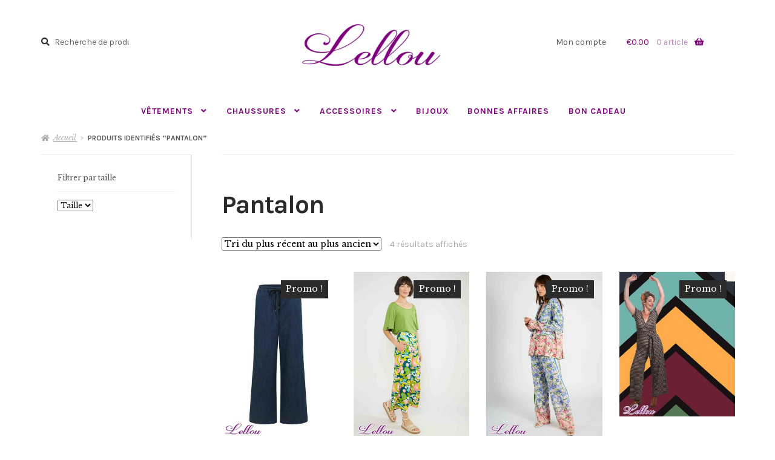

--- FILE ---
content_type: text/html; charset=UTF-8
request_url: https://lellou.be/etiquette-produit/pantalon/
body_size: 14987
content:
<!doctype html>
<html lang="fr-FR">
<head>
<meta charset="UTF-8">
<meta name="viewport" content="width=device-width, initial-scale=1">
<link rel="profile" href="https://gmpg.org/xfn/11">
<link rel="pingback" href="https://lellou.be/xmlrpc.php">

<meta name='robots' content='index, follow, max-image-preview:large, max-snippet:-1, max-video-preview:-1' />

	<!-- This site is optimized with the Yoast SEO plugin v26.8 - https://yoast.com/product/yoast-seo-wordpress/ -->
	<title>Archives des Pantalon - La boutique Lellou - Liège</title>
	<link rel="canonical" href="https://lellou.be/etiquette-produit/pantalon/" />
	<meta property="og:locale" content="fr_FR" />
	<meta property="og:type" content="article" />
	<meta property="og:title" content="Archives des Pantalon - La boutique Lellou - Liège" />
	<meta property="og:url" content="https://lellou.be/etiquette-produit/pantalon/" />
	<meta property="og:site_name" content="La boutique Lellou - Liège" />
	<meta name="twitter:card" content="summary_large_image" />
	<script type="application/ld+json" class="yoast-schema-graph">{"@context":"https://schema.org","@graph":[{"@type":"CollectionPage","@id":"https://lellou.be/etiquette-produit/pantalon/","url":"https://lellou.be/etiquette-produit/pantalon/","name":"Archives des Pantalon - La boutique Lellou - Liège","isPartOf":{"@id":"https://lellou.be/#website"},"primaryImageOfPage":{"@id":"https://lellou.be/etiquette-produit/pantalon/#primaryimage"},"image":{"@id":"https://lellou.be/etiquette-produit/pantalon/#primaryimage"},"thumbnailUrl":"https://lellou.be/wp-content/uploads/2025/10/Lellou_BL-0046.jpg","breadcrumb":{"@id":"https://lellou.be/etiquette-produit/pantalon/#breadcrumb"},"inLanguage":"fr-FR"},{"@type":"ImageObject","inLanguage":"fr-FR","@id":"https://lellou.be/etiquette-produit/pantalon/#primaryimage","url":"https://lellou.be/wp-content/uploads/2025/10/Lellou_BL-0046.jpg","contentUrl":"https://lellou.be/wp-content/uploads/2025/10/Lellou_BL-0046.jpg","width":700,"height":1000,"caption":"Lellou Ethique Les Blondinettes"},{"@type":"BreadcrumbList","@id":"https://lellou.be/etiquette-produit/pantalon/#breadcrumb","itemListElement":[{"@type":"ListItem","position":1,"name":"Accueil","item":"https://lellou.be/"},{"@type":"ListItem","position":2,"name":"Pantalon"}]},{"@type":"WebSite","@id":"https://lellou.be/#website","url":"https://lellou.be/","name":"La boutique Lellou - Liège","description":"La boutique Ethique de Créateurs Européens","publisher":{"@id":"https://lellou.be/#organization"},"potentialAction":[{"@type":"SearchAction","target":{"@type":"EntryPoint","urlTemplate":"https://lellou.be/?s={search_term_string}"},"query-input":{"@type":"PropertyValueSpecification","valueRequired":true,"valueName":"search_term_string"}}],"inLanguage":"fr-FR"},{"@type":"Organization","@id":"https://lellou.be/#organization","name":"Boutique Lellou Liège","url":"https://lellou.be/","logo":{"@type":"ImageObject","inLanguage":"fr-FR","@id":"https://lellou.be/#/schema/logo/image/","url":"https://i0.wp.com/lellou.be/wp-content/uploads/2020/03/lelloux1.png?fit=114%2C43&ssl=1","contentUrl":"https://i0.wp.com/lellou.be/wp-content/uploads/2020/03/lelloux1.png?fit=114%2C43&ssl=1","width":114,"height":43,"caption":"Boutique Lellou Liège"},"image":{"@id":"https://lellou.be/#/schema/logo/image/"},"sameAs":["https://www.facebook.com/LellouLiege","https://www.instagram.com/boutique_lellou/"]}]}</script>
	<!-- / Yoast SEO plugin. -->


<link rel='dns-prefetch' href='//widgetlogic.org' />
<link rel='dns-prefetch' href='//fonts.googleapis.com' />
<link rel="alternate" type="application/rss+xml" title="La boutique Lellou - Liège &raquo; Flux" href="https://lellou.be/feed/" />
<link rel="alternate" type="application/rss+xml" title="La boutique Lellou - Liège &raquo; Flux des commentaires" href="https://lellou.be/comments/feed/" />
<style id='wp-img-auto-sizes-contain-inline-css'>
img:is([sizes=auto i],[sizes^="auto," i]){contain-intrinsic-size:3000px 1500px}
/*# sourceURL=wp-img-auto-sizes-contain-inline-css */
</style>
<link rel='stylesheet' id='wp-block-library-css' href='https://lellou.be/wp-includes/css/dist/block-library/style.min.css?ver=2a6a6b' media='all' />
<link rel='stylesheet' id='wc-blocks-style-css' href='https://lellou.be/wp-content/plugins/woocommerce/assets/client/blocks/wc-blocks.css?ver=wc-10.4.3' media='all' />
<style id='global-styles-inline-css'>
:root{--wp--preset--aspect-ratio--square: 1;--wp--preset--aspect-ratio--4-3: 4/3;--wp--preset--aspect-ratio--3-4: 3/4;--wp--preset--aspect-ratio--3-2: 3/2;--wp--preset--aspect-ratio--2-3: 2/3;--wp--preset--aspect-ratio--16-9: 16/9;--wp--preset--aspect-ratio--9-16: 9/16;--wp--preset--color--black: #000000;--wp--preset--color--cyan-bluish-gray: #abb8c3;--wp--preset--color--white: #ffffff;--wp--preset--color--pale-pink: #f78da7;--wp--preset--color--vivid-red: #cf2e2e;--wp--preset--color--luminous-vivid-orange: #ff6900;--wp--preset--color--luminous-vivid-amber: #fcb900;--wp--preset--color--light-green-cyan: #7bdcb5;--wp--preset--color--vivid-green-cyan: #00d084;--wp--preset--color--pale-cyan-blue: #8ed1fc;--wp--preset--color--vivid-cyan-blue: #0693e3;--wp--preset--color--vivid-purple: #9b51e0;--wp--preset--gradient--vivid-cyan-blue-to-vivid-purple: linear-gradient(135deg,rgb(6,147,227) 0%,rgb(155,81,224) 100%);--wp--preset--gradient--light-green-cyan-to-vivid-green-cyan: linear-gradient(135deg,rgb(122,220,180) 0%,rgb(0,208,130) 100%);--wp--preset--gradient--luminous-vivid-amber-to-luminous-vivid-orange: linear-gradient(135deg,rgb(252,185,0) 0%,rgb(255,105,0) 100%);--wp--preset--gradient--luminous-vivid-orange-to-vivid-red: linear-gradient(135deg,rgb(255,105,0) 0%,rgb(207,46,46) 100%);--wp--preset--gradient--very-light-gray-to-cyan-bluish-gray: linear-gradient(135deg,rgb(238,238,238) 0%,rgb(169,184,195) 100%);--wp--preset--gradient--cool-to-warm-spectrum: linear-gradient(135deg,rgb(74,234,220) 0%,rgb(151,120,209) 20%,rgb(207,42,186) 40%,rgb(238,44,130) 60%,rgb(251,105,98) 80%,rgb(254,248,76) 100%);--wp--preset--gradient--blush-light-purple: linear-gradient(135deg,rgb(255,206,236) 0%,rgb(152,150,240) 100%);--wp--preset--gradient--blush-bordeaux: linear-gradient(135deg,rgb(254,205,165) 0%,rgb(254,45,45) 50%,rgb(107,0,62) 100%);--wp--preset--gradient--luminous-dusk: linear-gradient(135deg,rgb(255,203,112) 0%,rgb(199,81,192) 50%,rgb(65,88,208) 100%);--wp--preset--gradient--pale-ocean: linear-gradient(135deg,rgb(255,245,203) 0%,rgb(182,227,212) 50%,rgb(51,167,181) 100%);--wp--preset--gradient--electric-grass: linear-gradient(135deg,rgb(202,248,128) 0%,rgb(113,206,126) 100%);--wp--preset--gradient--midnight: linear-gradient(135deg,rgb(2,3,129) 0%,rgb(40,116,252) 100%);--wp--preset--font-size--small: 14px;--wp--preset--font-size--medium: 23px;--wp--preset--font-size--large: 26px;--wp--preset--font-size--x-large: 42px;--wp--preset--font-size--normal: 16px;--wp--preset--font-size--huge: 37px;--wp--preset--spacing--20: 0.44rem;--wp--preset--spacing--30: 0.67rem;--wp--preset--spacing--40: 1rem;--wp--preset--spacing--50: 1.5rem;--wp--preset--spacing--60: 2.25rem;--wp--preset--spacing--70: 3.38rem;--wp--preset--spacing--80: 5.06rem;--wp--preset--shadow--natural: 6px 6px 9px rgba(0, 0, 0, 0.2);--wp--preset--shadow--deep: 12px 12px 50px rgba(0, 0, 0, 0.4);--wp--preset--shadow--sharp: 6px 6px 0px rgba(0, 0, 0, 0.2);--wp--preset--shadow--outlined: 6px 6px 0px -3px rgb(255, 255, 255), 6px 6px rgb(0, 0, 0);--wp--preset--shadow--crisp: 6px 6px 0px rgb(0, 0, 0);}:root :where(.is-layout-flow) > :first-child{margin-block-start: 0;}:root :where(.is-layout-flow) > :last-child{margin-block-end: 0;}:root :where(.is-layout-flow) > *{margin-block-start: 24px;margin-block-end: 0;}:root :where(.is-layout-constrained) > :first-child{margin-block-start: 0;}:root :where(.is-layout-constrained) > :last-child{margin-block-end: 0;}:root :where(.is-layout-constrained) > *{margin-block-start: 24px;margin-block-end: 0;}:root :where(.is-layout-flex){gap: 24px;}:root :where(.is-layout-grid){gap: 24px;}body .is-layout-flex{display: flex;}.is-layout-flex{flex-wrap: wrap;align-items: center;}.is-layout-flex > :is(*, div){margin: 0;}body .is-layout-grid{display: grid;}.is-layout-grid > :is(*, div){margin: 0;}.has-black-color{color: var(--wp--preset--color--black) !important;}.has-cyan-bluish-gray-color{color: var(--wp--preset--color--cyan-bluish-gray) !important;}.has-white-color{color: var(--wp--preset--color--white) !important;}.has-pale-pink-color{color: var(--wp--preset--color--pale-pink) !important;}.has-vivid-red-color{color: var(--wp--preset--color--vivid-red) !important;}.has-luminous-vivid-orange-color{color: var(--wp--preset--color--luminous-vivid-orange) !important;}.has-luminous-vivid-amber-color{color: var(--wp--preset--color--luminous-vivid-amber) !important;}.has-light-green-cyan-color{color: var(--wp--preset--color--light-green-cyan) !important;}.has-vivid-green-cyan-color{color: var(--wp--preset--color--vivid-green-cyan) !important;}.has-pale-cyan-blue-color{color: var(--wp--preset--color--pale-cyan-blue) !important;}.has-vivid-cyan-blue-color{color: var(--wp--preset--color--vivid-cyan-blue) !important;}.has-vivid-purple-color{color: var(--wp--preset--color--vivid-purple) !important;}.has-black-background-color{background-color: var(--wp--preset--color--black) !important;}.has-cyan-bluish-gray-background-color{background-color: var(--wp--preset--color--cyan-bluish-gray) !important;}.has-white-background-color{background-color: var(--wp--preset--color--white) !important;}.has-pale-pink-background-color{background-color: var(--wp--preset--color--pale-pink) !important;}.has-vivid-red-background-color{background-color: var(--wp--preset--color--vivid-red) !important;}.has-luminous-vivid-orange-background-color{background-color: var(--wp--preset--color--luminous-vivid-orange) !important;}.has-luminous-vivid-amber-background-color{background-color: var(--wp--preset--color--luminous-vivid-amber) !important;}.has-light-green-cyan-background-color{background-color: var(--wp--preset--color--light-green-cyan) !important;}.has-vivid-green-cyan-background-color{background-color: var(--wp--preset--color--vivid-green-cyan) !important;}.has-pale-cyan-blue-background-color{background-color: var(--wp--preset--color--pale-cyan-blue) !important;}.has-vivid-cyan-blue-background-color{background-color: var(--wp--preset--color--vivid-cyan-blue) !important;}.has-vivid-purple-background-color{background-color: var(--wp--preset--color--vivid-purple) !important;}.has-black-border-color{border-color: var(--wp--preset--color--black) !important;}.has-cyan-bluish-gray-border-color{border-color: var(--wp--preset--color--cyan-bluish-gray) !important;}.has-white-border-color{border-color: var(--wp--preset--color--white) !important;}.has-pale-pink-border-color{border-color: var(--wp--preset--color--pale-pink) !important;}.has-vivid-red-border-color{border-color: var(--wp--preset--color--vivid-red) !important;}.has-luminous-vivid-orange-border-color{border-color: var(--wp--preset--color--luminous-vivid-orange) !important;}.has-luminous-vivid-amber-border-color{border-color: var(--wp--preset--color--luminous-vivid-amber) !important;}.has-light-green-cyan-border-color{border-color: var(--wp--preset--color--light-green-cyan) !important;}.has-vivid-green-cyan-border-color{border-color: var(--wp--preset--color--vivid-green-cyan) !important;}.has-pale-cyan-blue-border-color{border-color: var(--wp--preset--color--pale-cyan-blue) !important;}.has-vivid-cyan-blue-border-color{border-color: var(--wp--preset--color--vivid-cyan-blue) !important;}.has-vivid-purple-border-color{border-color: var(--wp--preset--color--vivid-purple) !important;}.has-vivid-cyan-blue-to-vivid-purple-gradient-background{background: var(--wp--preset--gradient--vivid-cyan-blue-to-vivid-purple) !important;}.has-light-green-cyan-to-vivid-green-cyan-gradient-background{background: var(--wp--preset--gradient--light-green-cyan-to-vivid-green-cyan) !important;}.has-luminous-vivid-amber-to-luminous-vivid-orange-gradient-background{background: var(--wp--preset--gradient--luminous-vivid-amber-to-luminous-vivid-orange) !important;}.has-luminous-vivid-orange-to-vivid-red-gradient-background{background: var(--wp--preset--gradient--luminous-vivid-orange-to-vivid-red) !important;}.has-very-light-gray-to-cyan-bluish-gray-gradient-background{background: var(--wp--preset--gradient--very-light-gray-to-cyan-bluish-gray) !important;}.has-cool-to-warm-spectrum-gradient-background{background: var(--wp--preset--gradient--cool-to-warm-spectrum) !important;}.has-blush-light-purple-gradient-background{background: var(--wp--preset--gradient--blush-light-purple) !important;}.has-blush-bordeaux-gradient-background{background: var(--wp--preset--gradient--blush-bordeaux) !important;}.has-luminous-dusk-gradient-background{background: var(--wp--preset--gradient--luminous-dusk) !important;}.has-pale-ocean-gradient-background{background: var(--wp--preset--gradient--pale-ocean) !important;}.has-electric-grass-gradient-background{background: var(--wp--preset--gradient--electric-grass) !important;}.has-midnight-gradient-background{background: var(--wp--preset--gradient--midnight) !important;}.has-small-font-size{font-size: var(--wp--preset--font-size--small) !important;}.has-medium-font-size{font-size: var(--wp--preset--font-size--medium) !important;}.has-large-font-size{font-size: var(--wp--preset--font-size--large) !important;}.has-x-large-font-size{font-size: var(--wp--preset--font-size--x-large) !important;}
/*# sourceURL=global-styles-inline-css */
</style>

<style id='classic-theme-styles-inline-css'>
/*! This file is auto-generated */
.wp-block-button__link{color:#fff;background-color:#32373c;border-radius:9999px;box-shadow:none;text-decoration:none;padding:calc(.667em + 2px) calc(1.333em + 2px);font-size:1.125em}.wp-block-file__button{background:#32373c;color:#fff;text-decoration:none}
/*# sourceURL=/wp-includes/css/classic-themes.min.css */
</style>
<link rel='stylesheet' id='block-widget-css' href='https://lellou.be/wp-content/plugins/widget-logic/block_widget/css/widget.css?ver=1768244748' media='all' />
<link rel='stylesheet' id='storefront-gutenberg-blocks-css' href='https://lellou.be/wp-content/themes/storefront/assets/css/base/gutenberg-blocks.css?ver=4.6.2' media='all' />
<style id='storefront-gutenberg-blocks-inline-css'>

				.wp-block-button__link:not(.has-text-color) {
					color: #2b2b2b;
				}

				.wp-block-button__link:not(.has-text-color):hover,
				.wp-block-button__link:not(.has-text-color):focus,
				.wp-block-button__link:not(.has-text-color):active {
					color: #2b2b2b;
				}

				.wp-block-button__link:not(.has-background) {
					background-color: #ffffff;
				}

				.wp-block-button__link:not(.has-background):hover,
				.wp-block-button__link:not(.has-background):focus,
				.wp-block-button__link:not(.has-background):active {
					border-color: #e6e6e6;
					background-color: #e6e6e6;
				}

				.wc-block-grid__products .wc-block-grid__product .wp-block-button__link {
					background-color: #ffffff;
					border-color: #ffffff;
					color: #2b2b2b;
				}

				.wp-block-quote footer,
				.wp-block-quote cite,
				.wp-block-quote__citation {
					color: #555555;
				}

				.wp-block-pullquote cite,
				.wp-block-pullquote footer,
				.wp-block-pullquote__citation {
					color: #555555;
				}

				.wp-block-image figcaption {
					color: #555555;
				}

				.wp-block-separator.is-style-dots::before {
					color: #2b2b2b;
				}

				.wp-block-file a.wp-block-file__button {
					color: #2b2b2b;
					background-color: #ffffff;
					border-color: #ffffff;
				}

				.wp-block-file a.wp-block-file__button:hover,
				.wp-block-file a.wp-block-file__button:focus,
				.wp-block-file a.wp-block-file__button:active {
					color: #2b2b2b;
					background-color: #e6e6e6;
				}

				.wp-block-code,
				.wp-block-preformatted pre {
					color: #555555;
				}

				.wp-block-table:not( .has-background ):not( .is-style-stripes ) tbody tr:nth-child(2n) td {
					background-color: #fdfdfd;
				}

				.wp-block-cover .wp-block-cover__inner-container h1:not(.has-text-color),
				.wp-block-cover .wp-block-cover__inner-container h2:not(.has-text-color),
				.wp-block-cover .wp-block-cover__inner-container h3:not(.has-text-color),
				.wp-block-cover .wp-block-cover__inner-container h4:not(.has-text-color),
				.wp-block-cover .wp-block-cover__inner-container h5:not(.has-text-color),
				.wp-block-cover .wp-block-cover__inner-container h6:not(.has-text-color) {
					color: #800080;
				}

				div.wc-block-components-price-slider__range-input-progress,
				.rtl .wc-block-components-price-slider__range-input-progress {
					--range-color: #800080;
				}

				/* Target only IE11 */
				@media all and (-ms-high-contrast: none), (-ms-high-contrast: active) {
					.wc-block-components-price-slider__range-input-progress {
						background: #800080;
					}
				}

				.wc-block-components-button:not(.is-link) {
					background-color: #2b2b2b;
					color: #ffffff;
				}

				.wc-block-components-button:not(.is-link):hover,
				.wc-block-components-button:not(.is-link):focus,
				.wc-block-components-button:not(.is-link):active {
					background-color: #121212;
					color: #ffffff;
				}

				.wc-block-components-button:not(.is-link):disabled {
					background-color: #2b2b2b;
					color: #ffffff;
				}

				.wc-block-cart__submit-container {
					background-color: #ffffff;
				}

				.wc-block-cart__submit-container::before {
					color: rgba(220,220,220,0.5);
				}

				.wc-block-components-order-summary-item__quantity {
					background-color: #ffffff;
					border-color: #555555;
					box-shadow: 0 0 0 2px #ffffff;
					color: #555555;
				}
			
/*# sourceURL=storefront-gutenberg-blocks-inline-css */
</style>
<link rel='stylesheet' id='contact-form-7-css' href='https://lellou.be/wp-content/plugins/contact-form-7/includes/css/styles.css?ver=6.1.4' media='all' />
<style id='woocommerce-inline-inline-css'>
.woocommerce form .form-row .required { visibility: visible; }
/*# sourceURL=woocommerce-inline-inline-css */
</style>
<link rel='stylesheet' id='storefront-style-css' href='https://lellou.be/wp-content/themes/storefront/style.css?ver=2a6a6b' media='all' />
<style id='storefront-style-inline-css'>

			.main-navigation ul li a,
			.site-title a,
			ul.menu li a,
			.site-branding h1 a,
			button.menu-toggle,
			button.menu-toggle:hover,
			.handheld-navigation .dropdown-toggle {
				color: #800080;
			}

			button.menu-toggle,
			button.menu-toggle:hover {
				border-color: #800080;
			}

			.main-navigation ul li a:hover,
			.main-navigation ul li:hover > a,
			.site-title a:hover,
			.site-header ul.menu li.current-menu-item > a {
				color: #c141c1;
			}

			table:not( .has-background ) th {
				background-color: #f8f8f8;
			}

			table:not( .has-background ) tbody td {
				background-color: #fdfdfd;
			}

			table:not( .has-background ) tbody tr:nth-child(2n) td,
			fieldset,
			fieldset legend {
				background-color: #fbfbfb;
			}

			.site-header,
			.secondary-navigation ul ul,
			.main-navigation ul.menu > li.menu-item-has-children:after,
			.secondary-navigation ul.menu ul,
			.storefront-handheld-footer-bar,
			.storefront-handheld-footer-bar ul li > a,
			.storefront-handheld-footer-bar ul li.search .site-search,
			button.menu-toggle,
			button.menu-toggle:hover {
				background-color: #ffffff;
			}

			p.site-description,
			.site-header,
			.storefront-handheld-footer-bar {
				color: #555555;
			}

			button.menu-toggle:after,
			button.menu-toggle:before,
			button.menu-toggle span:before {
				background-color: #800080;
			}

			h1, h2, h3, h4, h5, h6, .wc-block-grid__product-title {
				color: #2b2b2b;
			}

			.widget h1 {
				border-bottom-color: #2b2b2b;
			}

			body,
			.secondary-navigation a {
				color: #555555;
			}

			.widget-area .widget a,
			.hentry .entry-header .posted-on a,
			.hentry .entry-header .post-author a,
			.hentry .entry-header .post-comments a,
			.hentry .entry-header .byline a {
				color: #5a5a5a;
			}

			a {
				color: #800080;
			}

			a:focus,
			button:focus,
			.button.alt:focus,
			input:focus,
			textarea:focus,
			input[type="button"]:focus,
			input[type="reset"]:focus,
			input[type="submit"]:focus,
			input[type="email"]:focus,
			input[type="tel"]:focus,
			input[type="url"]:focus,
			input[type="password"]:focus,
			input[type="search"]:focus {
				outline-color: #800080;
			}

			button, input[type="button"], input[type="reset"], input[type="submit"], .button, .widget a.button {
				background-color: #ffffff;
				border-color: #ffffff;
				color: #2b2b2b;
			}

			button:hover, input[type="button"]:hover, input[type="reset"]:hover, input[type="submit"]:hover, .button:hover, .widget a.button:hover {
				background-color: #e6e6e6;
				border-color: #e6e6e6;
				color: #2b2b2b;
			}

			button.alt, input[type="button"].alt, input[type="reset"].alt, input[type="submit"].alt, .button.alt, .widget-area .widget a.button.alt {
				background-color: #2b2b2b;
				border-color: #2b2b2b;
				color: #ffffff;
			}

			button.alt:hover, input[type="button"].alt:hover, input[type="reset"].alt:hover, input[type="submit"].alt:hover, .button.alt:hover, .widget-area .widget a.button.alt:hover {
				background-color: #121212;
				border-color: #121212;
				color: #ffffff;
			}

			.pagination .page-numbers li .page-numbers.current {
				background-color: #e6e6e6;
				color: #4b4b4b;
			}

			#comments .comment-list .comment-content .comment-text {
				background-color: #f8f8f8;
			}

			.site-footer {
				background-color: #f7f7f7;
				color: #555555;
			}

			.site-footer a:not(.button):not(.components-button) {
				color: #800080;
			}

			.site-footer .storefront-handheld-footer-bar a:not(.button):not(.components-button) {
				color: #800080;
			}

			.site-footer h1, .site-footer h2, .site-footer h3, .site-footer h4, .site-footer h5, .site-footer h6, .site-footer .widget .widget-title, .site-footer .widget .widgettitle {
				color: #800080;
			}

			.page-template-template-homepage.has-post-thumbnail .type-page.has-post-thumbnail .entry-title {
				color: #800080;
			}

			.page-template-template-homepage.has-post-thumbnail .type-page.has-post-thumbnail .entry-content {
				color: #000000;
			}

			@media screen and ( min-width: 768px ) {
				.secondary-navigation ul.menu a:hover {
					color: #6e6e6e;
				}

				.secondary-navigation ul.menu a {
					color: #555555;
				}

				.main-navigation ul.menu ul.sub-menu,
				.main-navigation ul.nav-menu ul.children {
					background-color: #f0f0f0;
				}

				.site-header {
					border-bottom-color: #f0f0f0;
				}
			}
/*# sourceURL=storefront-style-inline-css */
</style>
<link rel='stylesheet' id='storefront-icons-css' href='https://lellou.be/wp-content/themes/storefront/assets/css/base/icons.css?ver=4.6.2' media='all' />
<link rel='stylesheet' id='storefront-fonts-css' href='https://fonts.googleapis.com/css?family=Source+Sans+Pro%3A400%2C300%2C300italic%2C400italic%2C600%2C700%2C900&#038;subset=latin%2Clatin-ext&#038;ver=4.6.2' media='all' />
<link rel='stylesheet' id='mollie-applepaydirect-css' href='https://lellou.be/wp-content/plugins/mollie-payments-for-woocommerce/public/css/mollie-applepaydirect.min.css?ver=1768849625' media='screen' />
<link rel='stylesheet' id='animate-css' href='https://lellou.be/wp-content/plugins/enjoy-instagram-instagram-responsive-images-gallery-and-carousel/assets/css/animate.min.css?ver=6.2.2' media='all' />
<link rel='stylesheet' id='ei-carousel-css' href='https://lellou.be/wp-content/plugins/enjoy-instagram-instagram-responsive-images-gallery-and-carousel/assets/css/swiper-bundle.min.css?ver=6.2.2' media='all' />
<link rel='stylesheet' id='ei-carousel-theme-css' href='https://lellou.be/wp-content/plugins/enjoy-instagram-instagram-responsive-images-gallery-and-carousel/assets/css/carousel-theme.css?ver=6.2.2' media='all' />
<link rel='stylesheet' id='ei-polaroid-carousel-theme-css' href='https://lellou.be/wp-content/plugins/enjoy-instagram-instagram-responsive-images-gallery-and-carousel/assets/css/polaroid_carousel.css?ver=6.2.2' media='all' />
<link rel='stylesheet' id='ei-showcase-carousel-theme-css' href='https://lellou.be/wp-content/plugins/enjoy-instagram-instagram-responsive-images-gallery-and-carousel/assets/css/showcase_carousel.css?ver=6.2.2' media='all' />
<link rel='stylesheet' id='fancybox_css-css' href='https://lellou.be/wp-content/plugins/enjoy-instagram-instagram-responsive-images-gallery-and-carousel/assets/css/jquery.fancybox.min.css?ver=6.2.2' media='all' />
<link rel='stylesheet' id='grid_fallback-css' href='https://lellou.be/wp-content/plugins/enjoy-instagram-instagram-responsive-images-gallery-and-carousel/assets/css/grid_fallback.min.css?ver=6.2.2' media='all' />
<link rel='stylesheet' id='grid_style-css' href='https://lellou.be/wp-content/plugins/enjoy-instagram-instagram-responsive-images-gallery-and-carousel/assets/css/grid_style.min.css?ver=6.2.2' media='all' />
<link rel='stylesheet' id='enjoy_instagramm_css-css' href='https://lellou.be/wp-content/plugins/enjoy-instagram-instagram-responsive-images-gallery-and-carousel/assets/css/enjoy-instagram.css?ver=6.2.2' media='all' />
<link rel='stylesheet' id='storefront-woocommerce-style-css' href='https://lellou.be/wp-content/themes/storefront/assets/css/woocommerce/woocommerce.css?ver=4.6.2' media='all' />
<style id='storefront-woocommerce-style-inline-css'>
@font-face {
				font-family: star;
				src: url(https://lellou.be/wp-content/plugins/woocommerce/assets/fonts/star.eot);
				src:
					url(https://lellou.be/wp-content/plugins/woocommerce/assets/fonts/star.eot?#iefix) format("embedded-opentype"),
					url(https://lellou.be/wp-content/plugins/woocommerce/assets/fonts/star.woff) format("woff"),
					url(https://lellou.be/wp-content/plugins/woocommerce/assets/fonts/star.ttf) format("truetype"),
					url(https://lellou.be/wp-content/plugins/woocommerce/assets/fonts/star.svg#star) format("svg");
				font-weight: 400;
				font-style: normal;
			}
			@font-face {
				font-family: WooCommerce;
				src: url(https://lellou.be/wp-content/plugins/woocommerce/assets/fonts/WooCommerce.eot);
				src:
					url(https://lellou.be/wp-content/plugins/woocommerce/assets/fonts/WooCommerce.eot?#iefix) format("embedded-opentype"),
					url(https://lellou.be/wp-content/plugins/woocommerce/assets/fonts/WooCommerce.woff) format("woff"),
					url(https://lellou.be/wp-content/plugins/woocommerce/assets/fonts/WooCommerce.ttf) format("truetype"),
					url(https://lellou.be/wp-content/plugins/woocommerce/assets/fonts/WooCommerce.svg#WooCommerce) format("svg");
				font-weight: 400;
				font-style: normal;
			}

			a.cart-contents,
			.site-header-cart .widget_shopping_cart a {
				color: #800080;
			}

			a.cart-contents:hover,
			.site-header-cart .widget_shopping_cart a:hover,
			.site-header-cart:hover > li > a {
				color: #c141c1;
			}

			table.cart td.product-remove,
			table.cart td.actions {
				border-top-color: #ffffff;
			}

			.storefront-handheld-footer-bar ul li.cart .count {
				background-color: #800080;
				color: #ffffff;
				border-color: #ffffff;
			}

			.woocommerce-tabs ul.tabs li.active a,
			ul.products li.product .price,
			.onsale,
			.wc-block-grid__product-onsale,
			.widget_search form:before,
			.widget_product_search form:before {
				color: #555555;
			}

			.woocommerce-breadcrumb a,
			a.woocommerce-review-link,
			.product_meta a {
				color: #5a5a5a;
			}

			.wc-block-grid__product-onsale,
			.onsale {
				border-color: #555555;
			}

			.star-rating span:before,
			.quantity .plus, .quantity .minus,
			p.stars a:hover:after,
			p.stars a:after,
			.star-rating span:before,
			#payment .payment_methods li input[type=radio]:first-child:checked+label:before {
				color: #800080;
			}

			.widget_price_filter .ui-slider .ui-slider-range,
			.widget_price_filter .ui-slider .ui-slider-handle {
				background-color: #800080;
			}

			.order_details {
				background-color: #f8f8f8;
			}

			.order_details > li {
				border-bottom: 1px dotted #e3e3e3;
			}

			.order_details:before,
			.order_details:after {
				background: -webkit-linear-gradient(transparent 0,transparent 0),-webkit-linear-gradient(135deg,#f8f8f8 33.33%,transparent 33.33%),-webkit-linear-gradient(45deg,#f8f8f8 33.33%,transparent 33.33%)
			}

			#order_review {
				background-color: #ffffff;
			}

			#payment .payment_methods > li .payment_box,
			#payment .place-order {
				background-color: #fafafa;
			}

			#payment .payment_methods > li:not(.woocommerce-notice) {
				background-color: #f5f5f5;
			}

			#payment .payment_methods > li:not(.woocommerce-notice):hover {
				background-color: #f0f0f0;
			}

			.woocommerce-pagination .page-numbers li .page-numbers.current {
				background-color: #e6e6e6;
				color: #4b4b4b;
			}

			.wc-block-grid__product-onsale,
			.onsale,
			.woocommerce-pagination .page-numbers li .page-numbers:not(.current) {
				color: #555555;
			}

			p.stars a:before,
			p.stars a:hover~a:before,
			p.stars.selected a.active~a:before {
				color: #555555;
			}

			p.stars.selected a.active:before,
			p.stars:hover a:before,
			p.stars.selected a:not(.active):before,
			p.stars.selected a.active:before {
				color: #800080;
			}

			.single-product div.product .woocommerce-product-gallery .woocommerce-product-gallery__trigger {
				background-color: #ffffff;
				color: #2b2b2b;
			}

			.single-product div.product .woocommerce-product-gallery .woocommerce-product-gallery__trigger:hover {
				background-color: #e6e6e6;
				border-color: #e6e6e6;
				color: #2b2b2b;
			}

			.button.added_to_cart:focus,
			.button.wc-forward:focus {
				outline-color: #800080;
			}

			.added_to_cart,
			.site-header-cart .widget_shopping_cart a.button,
			.wc-block-grid__products .wc-block-grid__product .wp-block-button__link {
				background-color: #ffffff;
				border-color: #ffffff;
				color: #2b2b2b;
			}

			.added_to_cart:hover,
			.site-header-cart .widget_shopping_cart a.button:hover,
			.wc-block-grid__products .wc-block-grid__product .wp-block-button__link:hover {
				background-color: #e6e6e6;
				border-color: #e6e6e6;
				color: #2b2b2b;
			}

			.added_to_cart.alt, .added_to_cart, .widget a.button.checkout {
				background-color: #2b2b2b;
				border-color: #2b2b2b;
				color: #ffffff;
			}

			.added_to_cart.alt:hover, .added_to_cart:hover, .widget a.button.checkout:hover {
				background-color: #121212;
				border-color: #121212;
				color: #ffffff;
			}

			.button.loading {
				color: #ffffff;
			}

			.button.loading:hover {
				background-color: #ffffff;
			}

			.button.loading:after {
				color: #2b2b2b;
			}

			@media screen and ( min-width: 768px ) {
				.site-header-cart .widget_shopping_cart,
				.site-header .product_list_widget li .quantity {
					color: #555555;
				}

				.site-header-cart .widget_shopping_cart .buttons,
				.site-header-cart .widget_shopping_cart .total {
					background-color: #f5f5f5;
				}

				.site-header-cart .widget_shopping_cart {
					background-color: #f0f0f0;
				}
			}
				.storefront-product-pagination a {
					color: #555555;
					background-color: #ffffff;
				}
				.storefront-sticky-add-to-cart {
					color: #555555;
					background-color: #ffffff;
				}

				.storefront-sticky-add-to-cart a:not(.button) {
					color: #800080;
				}
/*# sourceURL=storefront-woocommerce-style-inline-css */
</style>
<link rel='stylesheet' id='storefront-child-style-css' href='https://lellou.be/wp-content/themes/galleria/style.css?ver=2.2.18' media='all' />
<style id='storefront-child-style-inline-css'>

			.onsale {
				background-color: #2b2b2b;
				color: #ffffff;
			}

			.woocommerce-pagination .page-numbers li .page-numbers.current,
			.pagination .page-numbers li .page-numbers.current {
				background-color: #ffffff;
				color: #555555;
			}

			button, input[type="button"], input[type="reset"], input[type="submit"], .button, .added_to_cart, .widget a.button, .site-header-cart .widget_shopping_cart a.button,
			button:hover, input[type="button"]:hover, input[type="reset"]:hover, input[type="submit"]:hover, .button:hover, .added_to_cart:hover, .widget a.button:hover, .site-header-cart .widget_shopping_cart a.button:hover {
				border-color: #2b2b2b;
			}

			.widget-area .widget a.button,
			.widget-area .widget a.button:hover {
				color: #2b2b2b;
			}

			.widget a.button.checkout,
			.widget a.button.checkout:hover,
			.widget a.button.alt,
			.widget a.button.alt:hover {
				color: #ffffff;
			}


			.main-navigation ul li.smm-active .smm-mega-menu a.button,
			.main-navigation ul li.smm-active .smm-mega-menu a.button:hover {
				border-color: #2b2b2b !important;
				color: #2b2b2b !important;
				background-color: #ffffff !important;
				border-width: 2px !important;
				border-style: solid !important;
			}

			@media screen and (min-width: 768px) {
				ul.products li.product:not(.product-category) .g-product-title,
				ul.products li.product:not(.product-category) .g-product-title h3,
				ul.products li.product:not(.product-category) .g-product-title h2,
				ul.products li.product:not(.product-category) .g-product-title .woocommerce-loop-category__title {
					background-color: #800080;
					color: #ffffff;
				}

				ul.products li.product-category a,
				.smm-menu,
				.main-navigation .smm-mega-menu {
					background-color: #ffffff;
				}

				ul.products li.product-category .g-product-title h3,
				ul.products li.product-category .g-product-title h2,
				ul.products li.product-category .g-product-title .woocommerce-loop-category__title {
					color: #800080;
				}

				ul.products li.product .g-product-title .price {
					color: #ffffff;
				}

				.main-navigation ul.menu > li:first-child:before, .main-navigation ul.menu > li:last-child:after, .main-navigation ul.nav-menu > li:first-child:before, .main-navigation ul.nav-menu > li:last-child:after {
					color: #800080;
				}

				.site-header .g-primary-navigation,
				.footer-widgets,
				.site-footer,
				.main-navigation ul.menu ul.sub-menu, .main-navigation ul.nav-menu ul.sub-menu,
				.site-header-cart .widget_shopping_cart,
				.site-branding h1 a,
				.site-header .g-top-bar,
				.main-navigation .smm-row,
				.main-navigation .smm-mega-menu {
					border-color: #800080;
				}

				.site-header .site-branding {
					border-bottom-color: #800080;
				}

				ul.products li.product .star-rating span:before,
				ul.products li.product .star-rating:before {
					color: #ffffff;
				}
			}
/*# sourceURL=storefront-child-style-inline-css */
</style>
<link rel='stylesheet' id='karla-css' href='//fonts.googleapis.com/css?family=Karla%3A400%2C700&#038;ver=2a6a6b' media='all' />
<link rel='stylesheet' id='libre-baskerville-css' href='//fonts.googleapis.com/css?family=Libre+Baskerville%3A400%2C700%2C400italic&#038;ver=2a6a6b' media='all' />
<link rel='stylesheet' id='storefront-woocommerce-brands-style-css' href='https://lellou.be/wp-content/themes/storefront/assets/css/woocommerce/extensions/brands.css?ver=4.6.2' media='all' />
<script src="https://lellou.be/wp-includes/js/jquery/jquery.min.js?ver=3.7.1" id="jquery-core-js"></script>
<script src="https://lellou.be/wp-includes/js/jquery/jquery-migrate.min.js?ver=3.4.1" id="jquery-migrate-js"></script>
<script src="https://lellou.be/wp-content/plugins/woocommerce/assets/js/jquery-blockui/jquery.blockUI.min.js?ver=2.7.0-wc.10.4.3" id="wc-jquery-blockui-js" defer data-wp-strategy="defer"></script>
<script id="wc-add-to-cart-js-extra">
var wc_add_to_cart_params = {"ajax_url":"/wp-admin/admin-ajax.php","wc_ajax_url":"/?wc-ajax=%%endpoint%%","i18n_view_cart":"Voir le panier","cart_url":"https://lellou.be/cart/","is_cart":"","cart_redirect_after_add":"no"};
//# sourceURL=wc-add-to-cart-js-extra
</script>
<script src="https://lellou.be/wp-content/plugins/woocommerce/assets/js/frontend/add-to-cart.min.js?ver=b0a9e0" id="wc-add-to-cart-js" defer data-wp-strategy="defer"></script>
<script src="https://lellou.be/wp-content/plugins/woocommerce/assets/js/js-cookie/js.cookie.min.js?ver=2.1.4-wc.10.4.3" id="wc-js-cookie-js" defer data-wp-strategy="defer"></script>
<script id="woocommerce-js-extra">
var woocommerce_params = {"ajax_url":"/wp-admin/admin-ajax.php","wc_ajax_url":"/?wc-ajax=%%endpoint%%","i18n_password_show":"Afficher le mot de passe","i18n_password_hide":"Masquer le mot de passe"};
//# sourceURL=woocommerce-js-extra
</script>
<script src="https://lellou.be/wp-content/plugins/woocommerce/assets/js/frontend/woocommerce.min.js?ver=b0a9e0" id="woocommerce-js" defer data-wp-strategy="defer"></script>
<script id="wc-cart-fragments-js-extra">
var wc_cart_fragments_params = {"ajax_url":"/wp-admin/admin-ajax.php","wc_ajax_url":"/?wc-ajax=%%endpoint%%","cart_hash_key":"wc_cart_hash_0f8366e11d72b64dc1cfafde6f419bb7","fragment_name":"wc_fragments_0f8366e11d72b64dc1cfafde6f419bb7","request_timeout":"5000"};
//# sourceURL=wc-cart-fragments-js-extra
</script>
<script src="https://lellou.be/wp-content/plugins/woocommerce/assets/js/frontend/cart-fragments.min.js?ver=b0a9e0" id="wc-cart-fragments-js" defer data-wp-strategy="defer"></script>
<script src="https://lellou.be/wp-content/plugins/enjoy-instagram-instagram-responsive-images-gallery-and-carousel/assets/js/swiper-bundle.min.js?ver=6.2.2" id="ei-carousel-js"></script>
<script src="https://lellou.be/wp-content/plugins/enjoy-instagram-instagram-responsive-images-gallery-and-carousel/assets/js/jquery.fancybox.min.js?ver=6.2.2" id="fancybox-js"></script>
<script src="https://lellou.be/wp-content/plugins/enjoy-instagram-instagram-responsive-images-gallery-and-carousel/assets/js/modernizr.custom.26633.min.js?ver=6.2.2" id="modernizr.custom.26633-js"></script>
<script id="gridrotator-js-extra">
var GridRotator = {"assetsUrl":"https://lellou.be/wp-content/plugins/enjoy-instagram-instagram-responsive-images-gallery-and-carousel/assets"};
//# sourceURL=gridrotator-js-extra
</script>
<script src="https://lellou.be/wp-content/plugins/enjoy-instagram-instagram-responsive-images-gallery-and-carousel/assets/js/jquery.gridrotator.min.js?ver=6.2.2" id="gridrotator-js"></script>
<script src="https://lellou.be/wp-content/plugins/enjoy-instagram-instagram-responsive-images-gallery-and-carousel/assets/js/ios-orientationchange-fix.min.js?ver=6.2.2" id="orientationchange-js"></script>
<script src="https://lellou.be/wp-content/plugins/enjoy-instagram-instagram-responsive-images-gallery-and-carousel/assets/js/modernizr.min.js?ver=6.2.2" id="modernizer-js"></script>
<script src="https://lellou.be/wp-content/plugins/enjoy-instagram-instagram-responsive-images-gallery-and-carousel/assets/js/classie.min.js?ver=6.2.2" id="classie-js"></script>
<link rel="https://api.w.org/" href="https://lellou.be/wp-json/" /><link rel="alternate" title="JSON" type="application/json" href="https://lellou.be/wp-json/wp/v2/product_tag/150" /><link rel="EditURI" type="application/rsd+xml" title="RSD" href="https://lellou.be/xmlrpc.php?rsd" />

		<script type="text/javascript">
			//Grid displaying after loading of images
			function display_grid() {
				jQuery('[id^="ei-grid-loading-"]').hide();
				jQuery('[id^="ei-grid-list-"]').show();
			}

			window.onload = display_grid;

			jQuery(function () {
				jQuery(document).on('click', '.fancybox-caption__body', function () {
					jQuery(this).toggleClass('full-caption')
				})
			});
		</script>
			<noscript><style>.woocommerce-product-gallery{ opacity: 1 !important; }</style></noscript>
	<link rel="icon" href="https://lellou.be/wp-content/uploads/2021/06/cropped-L2018_1024x1024-32x32.png" sizes="32x32" />
<link rel="icon" href="https://lellou.be/wp-content/uploads/2021/06/cropped-L2018_1024x1024-192x192.png" sizes="192x192" />
<link rel="apple-touch-icon" href="https://lellou.be/wp-content/uploads/2021/06/cropped-L2018_1024x1024-180x180.png" />
<meta name="msapplication-TileImage" content="https://lellou.be/wp-content/uploads/2021/06/cropped-L2018_1024x1024-270x270.png" />
		<style id="wp-custom-css">
			.site-header {
    margin-bottom: 0 !important;
}
.site-header .g-primary-navigation,.site-header .g-top-bar {
border:none;
}
.footer-widgets,.site-info {
	border:none;
}
.widget_product_categories ul li.current-cat::before, .widget_product_categories ul li::before {
	content: none;
	color: #820080;
  opacity: 1;
}
.site-header-cart{
	float:right !important;
}
.storefront-2-3.storefront-secondary-navigation.woocommerce-active .site-header .secondary-navigation {
	width:10%; !important;
}
 .woocommerce-active .site-header .site-branding {
 margin-left:15%;
}		</style>
		<link rel='stylesheet' id='select2-css' href='https://lellou.be/wp-content/plugins/woocommerce/assets/css/select2.css?ver=b0a9e0' media='all' />
</head>

<body class="archive tax-product_tag term-pantalon term-150 wp-custom-logo wp-embed-responsive wp-theme-storefront wp-child-theme-galleria theme-storefront woocommerce woocommerce-page woocommerce-no-js metaslider-plugin galleria-masonry storefront-2-3 preloader-disabled storefront-secondary-navigation storefront-align-wide left-sidebar woocommerce-active">



<div id="page" class="hfeed site">
	
	<header id="masthead" class="site-header" role="banner" style="">

		<div class="col-full"><section class="g-top-bar">			<div class="site-search">
				<div class="widget woocommerce widget_product_search"><form role="search" method="get" class="woocommerce-product-search" action="https://lellou.be/">
	<label class="screen-reader-text" for="woocommerce-product-search-field-0">Recherche pour :</label>
	<input type="search" id="woocommerce-product-search-field-0" class="search-field" placeholder="Recherche de produits…" value="" name="s" />
	<button type="submit" value="Recherche" class="">Recherche</button>
	<input type="hidden" name="post_type" value="product" />
</form>
</div>			</div>
					<ul id="site-header-cart" class="site-header-cart menu">
			<li class="">
							<a class="cart-contents" href="https://lellou.be/cart/" title="Afficher votre panier">
								<span class="woocommerce-Price-amount amount"><span class="woocommerce-Price-currencySymbol">&euro;</span>0.00</span> <span class="count">0 article</span>
			</a>
					</li>
			<li>
				<div class="widget woocommerce widget_shopping_cart"><div class="widget_shopping_cart_content"></div></div>			</li>
		</ul>
					<a class="skip-link screen-reader-text" href="#site-navigation">Aller à la navigation</a>
		<a class="skip-link screen-reader-text" href="#content">Aller au contenu</a>
				<div class="site-branding">
			<a href="https://lellou.be/" class="custom-logo-link" rel="home"><img width="600" height="200" src="https://lellou.be/wp-content/uploads/2020/08/cropped-Lellou-logo.png" class="custom-logo" alt="La boutique Lellou &#8211; Liège" decoding="async" fetchpriority="high" srcset="https://lellou.be/wp-content/uploads/2020/08/cropped-Lellou-logo.png 600w, https://lellou.be/wp-content/uploads/2020/08/cropped-Lellou-logo-300x100.png 300w, https://lellou.be/wp-content/uploads/2020/08/cropped-Lellou-logo-501x167.png 501w" sizes="(max-width: 600px) 100vw, 600px" /></a>		</div>
					<nav class="secondary-navigation" role="navigation" aria-label="Navigation secondaire">
				<div class="menu-classic-shop-top-secondary-menu-container"><ul id="menu-classic-shop-top-secondary-menu" class="menu"><li id="menu-item-21002" class="menu-item menu-item-type-post_type menu-item-object-page menu-item-21002"><a href="https://lellou.be/my-account/">Mon compte</a></li>
</ul></div>			</nav><!-- #site-navigation -->
			</section></div><div class="storefront-primary-navigation"><div class="col-full"><section class="g-primary-navigation">		<nav id="site-navigation" class="main-navigation" role="navigation" aria-label="Navigation principale">
		<button id="site-navigation-menu-toggle" class="menu-toggle" aria-controls="site-navigation" aria-expanded="false"><span>Menu</span></button>
			<div class="primary-navigation"><ul id="menu-menulellou" class="menu"><li id="menu-item-21036" class="menu-item menu-item-type-custom menu-item-object-custom menu-item-has-children menu-item-21036"><a href="https://lellou.be/categorie-produit/vetements/">Vêtements</a>
<ul class="sub-menu">
	<li id="menu-item-25404" class="menu-item menu-item-type-custom menu-item-object-custom menu-item-25404"><a href="https://lellou.be/categorie-produit/vetements/blouse">Blouses</a></li>
	<li id="menu-item-25409" class="menu-item menu-item-type-custom menu-item-object-custom menu-item-25409"><a href="https://lellou.be/categorie-produit/vetements/chemise">Chemises</a></li>
	<li id="menu-item-25401" class="menu-item menu-item-type-custom menu-item-object-custom menu-item-25401"><a href="https://lellou.be/categorie-produit/vetements/gilet">Gilets</a></li>
	<li id="menu-item-25407" class="menu-item menu-item-type-custom menu-item-object-custom menu-item-25407"><a href="https://lellou.be/categorie-produit/vetements/jupe">Jupes</a></li>
	<li id="menu-item-25408" class="menu-item menu-item-type-custom menu-item-object-custom menu-item-25408"><a href="https://lellou.be/categorie-produit/vetements/jupon">Jupons</a></li>
	<li id="menu-item-25402" class="menu-item menu-item-type-custom menu-item-object-custom menu-item-25402"><a href="https://lellou.be/categorie-produit/vetements/manteau">Manteaux</a></li>
	<li id="menu-item-25410" class="menu-item menu-item-type-custom menu-item-object-custom menu-item-25410"><a href="https://lellou.be/categorie-produit/vetements/pantalon">Pantalons</a></li>
	<li id="menu-item-25406" class="menu-item menu-item-type-custom menu-item-object-custom menu-item-25406"><a href="https://lellou.be/categorie-produit/vetements/pull">Pulls</a></li>
	<li id="menu-item-25400" class="menu-item menu-item-type-custom menu-item-object-custom menu-item-25400"><a href="https://lellou.be/categorie-produit/vetements/robe">Robes</a></li>
	<li id="menu-item-25403" class="menu-item menu-item-type-custom menu-item-object-custom menu-item-25403"><a href="https://lellou.be/categorie-produit/vetements/top">Tops</a></li>
	<li id="menu-item-25411" class="menu-item menu-item-type-custom menu-item-object-custom menu-item-25411"><a href="https://lellou.be/categorie-produit/vetements/tunique">Tuniques</a></li>
	<li id="menu-item-25405" class="menu-item menu-item-type-custom menu-item-object-custom menu-item-25405"><a href="https://lellou.be/categorie-produit/vetements/veste">Vestes</a></li>
</ul>
</li>
<li id="menu-item-19686" class="menu-item menu-item-type-custom menu-item-object-custom menu-item-has-children menu-item-19686"><a href="https://lellou.be/categorie-produit/chaussures/?orderby=date">Chaussures</a>
<ul class="sub-menu">
	<li id="menu-item-35322" class="menu-item menu-item-type-custom menu-item-object-custom menu-item-35322"><a href="https://lellou.be/categorie-produit/chaussures/bottes/">Bottes</a></li>
	<li id="menu-item-35740" class="menu-item menu-item-type-custom menu-item-object-custom menu-item-35740"><a href="https://lellou.be/categorie-produit/chaussures/bottines/">Bottines</a></li>
	<li id="menu-item-35741" class="menu-item menu-item-type-custom menu-item-object-custom menu-item-35741"><a href="https://lellou.be/categorie-produit/chaussures/sandales/">Sandales</a></li>
</ul>
</li>
<li id="menu-item-19687" class="menu-item menu-item-type-custom menu-item-object-custom menu-item-has-children menu-item-19687"><a href="https://lellou.be/categorie-produit/accessoires/">Accessoires</a>
<ul class="sub-menu">
	<li id="menu-item-26642" class="menu-item menu-item-type-custom menu-item-object-custom menu-item-26642"><a href="https://lellou.be/categorie-produit/accessoires/chapeau/">Chapeaux</a></li>
	<li id="menu-item-26640" class="menu-item menu-item-type-custom menu-item-object-custom menu-item-26640"><a href="https://lellou.be/categorie-produit/accessoires/chaussettes/">Chaussettes</a></li>
	<li id="menu-item-26638" class="menu-item menu-item-type-custom menu-item-object-custom menu-item-26638"><a href="https://lellou.be/categorie-produit/accessoires/collants">Collants</a></li>
	<li id="menu-item-26644" class="menu-item menu-item-type-custom menu-item-object-custom menu-item-26644"><a href="https://lellou.be/categorie-produit/accessoires/echarpe-etole/">Echarpes-Etoles</a></li>
	<li id="menu-item-26641" class="menu-item menu-item-type-custom menu-item-object-custom menu-item-26641"><a href="https://lellou.be/categorie-produit/accessoires/gants/">Gants</a></li>
	<li id="menu-item-26643" class="menu-item menu-item-type-custom menu-item-object-custom menu-item-26643"><a href="https://lellou.be/categorie-produit/accessoires/mitaines/">Mitaines</a></li>
	<li id="menu-item-26639" class="menu-item menu-item-type-custom menu-item-object-custom menu-item-26639"><a href="https://lellou.be/categorie-produit/accessoires/sac/">Sacs</a></li>
</ul>
</li>
<li id="menu-item-21005" class="menu-item menu-item-type-custom menu-item-object-custom menu-item-21005"><a href="https://lellou.be/categorie-produit/accessoires/bijoux/">Bijoux</a></li>
<li id="menu-item-21702" class="menu-item menu-item-type-taxonomy menu-item-object-product_cat menu-item-21702"><a href="https://lellou.be/categorie-produit/bonaff/">Bonnes Affaires</a></li>
<li id="menu-item-25399" class="menu-item menu-item-type-custom menu-item-object-custom menu-item-25399"><a href="https://lellou.be/categorie-produit/BonCadeau">Bon Cadeau</a></li>
</ul></div><div class="handheld-navigation"><ul id="menu-menulellou-1" class="menu"><li class="menu-item menu-item-type-custom menu-item-object-custom menu-item-has-children menu-item-21036"><a href="https://lellou.be/categorie-produit/vetements/">Vêtements</a>
<ul class="sub-menu">
	<li class="menu-item menu-item-type-custom menu-item-object-custom menu-item-25404"><a href="https://lellou.be/categorie-produit/vetements/blouse">Blouses</a></li>
	<li class="menu-item menu-item-type-custom menu-item-object-custom menu-item-25409"><a href="https://lellou.be/categorie-produit/vetements/chemise">Chemises</a></li>
	<li class="menu-item menu-item-type-custom menu-item-object-custom menu-item-25401"><a href="https://lellou.be/categorie-produit/vetements/gilet">Gilets</a></li>
	<li class="menu-item menu-item-type-custom menu-item-object-custom menu-item-25407"><a href="https://lellou.be/categorie-produit/vetements/jupe">Jupes</a></li>
	<li class="menu-item menu-item-type-custom menu-item-object-custom menu-item-25408"><a href="https://lellou.be/categorie-produit/vetements/jupon">Jupons</a></li>
	<li class="menu-item menu-item-type-custom menu-item-object-custom menu-item-25402"><a href="https://lellou.be/categorie-produit/vetements/manteau">Manteaux</a></li>
	<li class="menu-item menu-item-type-custom menu-item-object-custom menu-item-25410"><a href="https://lellou.be/categorie-produit/vetements/pantalon">Pantalons</a></li>
	<li class="menu-item menu-item-type-custom menu-item-object-custom menu-item-25406"><a href="https://lellou.be/categorie-produit/vetements/pull">Pulls</a></li>
	<li class="menu-item menu-item-type-custom menu-item-object-custom menu-item-25400"><a href="https://lellou.be/categorie-produit/vetements/robe">Robes</a></li>
	<li class="menu-item menu-item-type-custom menu-item-object-custom menu-item-25403"><a href="https://lellou.be/categorie-produit/vetements/top">Tops</a></li>
	<li class="menu-item menu-item-type-custom menu-item-object-custom menu-item-25411"><a href="https://lellou.be/categorie-produit/vetements/tunique">Tuniques</a></li>
	<li class="menu-item menu-item-type-custom menu-item-object-custom menu-item-25405"><a href="https://lellou.be/categorie-produit/vetements/veste">Vestes</a></li>
</ul>
</li>
<li class="menu-item menu-item-type-custom menu-item-object-custom menu-item-has-children menu-item-19686"><a href="https://lellou.be/categorie-produit/chaussures/?orderby=date">Chaussures</a>
<ul class="sub-menu">
	<li class="menu-item menu-item-type-custom menu-item-object-custom menu-item-35322"><a href="https://lellou.be/categorie-produit/chaussures/bottes/">Bottes</a></li>
	<li class="menu-item menu-item-type-custom menu-item-object-custom menu-item-35740"><a href="https://lellou.be/categorie-produit/chaussures/bottines/">Bottines</a></li>
	<li class="menu-item menu-item-type-custom menu-item-object-custom menu-item-35741"><a href="https://lellou.be/categorie-produit/chaussures/sandales/">Sandales</a></li>
</ul>
</li>
<li class="menu-item menu-item-type-custom menu-item-object-custom menu-item-has-children menu-item-19687"><a href="https://lellou.be/categorie-produit/accessoires/">Accessoires</a>
<ul class="sub-menu">
	<li class="menu-item menu-item-type-custom menu-item-object-custom menu-item-26642"><a href="https://lellou.be/categorie-produit/accessoires/chapeau/">Chapeaux</a></li>
	<li class="menu-item menu-item-type-custom menu-item-object-custom menu-item-26640"><a href="https://lellou.be/categorie-produit/accessoires/chaussettes/">Chaussettes</a></li>
	<li class="menu-item menu-item-type-custom menu-item-object-custom menu-item-26638"><a href="https://lellou.be/categorie-produit/accessoires/collants">Collants</a></li>
	<li class="menu-item menu-item-type-custom menu-item-object-custom menu-item-26644"><a href="https://lellou.be/categorie-produit/accessoires/echarpe-etole/">Echarpes-Etoles</a></li>
	<li class="menu-item menu-item-type-custom menu-item-object-custom menu-item-26641"><a href="https://lellou.be/categorie-produit/accessoires/gants/">Gants</a></li>
	<li class="menu-item menu-item-type-custom menu-item-object-custom menu-item-26643"><a href="https://lellou.be/categorie-produit/accessoires/mitaines/">Mitaines</a></li>
	<li class="menu-item menu-item-type-custom menu-item-object-custom menu-item-26639"><a href="https://lellou.be/categorie-produit/accessoires/sac/">Sacs</a></li>
</ul>
</li>
<li class="menu-item menu-item-type-custom menu-item-object-custom menu-item-21005"><a href="https://lellou.be/categorie-produit/accessoires/bijoux/">Bijoux</a></li>
<li class="menu-item menu-item-type-taxonomy menu-item-object-product_cat menu-item-21702"><a href="https://lellou.be/categorie-produit/bonaff/">Bonnes Affaires</a></li>
<li class="menu-item menu-item-type-custom menu-item-object-custom menu-item-25399"><a href="https://lellou.be/categorie-produit/BonCadeau">Bon Cadeau</a></li>
</ul></div>		</nav><!-- #site-navigation -->
		</section></div></div>
	</header><!-- #masthead -->

	<div class="storefront-breadcrumb"><div class="col-full"><nav class="woocommerce-breadcrumb" aria-label="breadcrumbs"><a href="https://lellou.be">Accueil</a><span class="breadcrumb-separator"> / </span>Produits identifiés &ldquo;Pantalon&rdquo;</nav></div></div>
	<div id="content" class="site-content" tabindex="-1">
		<div class="col-full">

		<div class="woocommerce"></div>		<div id="primary" class="content-area">
			<main id="main" class="site-main" role="main">
		<header class="woocommerce-products-header">
			<h1 class="woocommerce-products-header__title page-title">Pantalon</h1>
	
	</header>
<div class="storefront-sorting"><div class="woocommerce-notices-wrapper"></div><form class="woocommerce-ordering" method="get">
		<select
		name="orderby"
		class="orderby"
					aria-label="Commande"
			>
					<option value="popularity" >Tri par popularité</option>
					<option value="date"  selected='selected'>Tri du plus récent au plus ancien</option>
					<option value="price" >Tri par tarif croissant</option>
					<option value="price-desc" >Tri par tarif décroissant</option>
			</select>
	<input type="hidden" name="paged" value="1" />
	</form>
<p class="woocommerce-result-count" role="alert" aria-relevant="all" data-is-sorted-by="true">
	4 résultats affichés<span class="screen-reader-text">Trié du plus récent au plus ancien</span></p>
</div><ul class="products columns-6">
<li class="product type-product post-40544 status-publish first instock product_cat-pantalon product_cat-vetements product_tag-lesblondinettes product_tag-pantalon product_tag-vetements has-post-thumbnail sale featured taxable shipping-taxable purchasable product-type-variable">
	<div class="g-loop-item"><a href="https://lellou.be/produit/jeans_bl-0046/" class="woocommerce-LoopProduct-link woocommerce-loop-product__link"><img width="684" height="977" src="https://lellou.be/wp-content/uploads/2025/10/Lellou_BL-0046-684x977.jpg" class="attachment-woocommerce_thumbnail size-woocommerce_thumbnail" alt="Lellou Ethique Les Blondinettes" decoding="async" srcset="https://lellou.be/wp-content/uploads/2025/10/Lellou_BL-0046-684x977.jpg 684w, https://lellou.be/wp-content/uploads/2025/10/Lellou_BL-0046-210x300.jpg 210w, https://lellou.be/wp-content/uploads/2025/10/Lellou_BL-0046-501x716.jpg 501w, https://lellou.be/wp-content/uploads/2025/10/Lellou_BL-0046.jpg 700w" sizes="(max-width: 684px) 100vw, 684px" /><section class="g-product-title"><div class='pourcentage'>-50%</div><h2 class="woocommerce-loop-product__title">Jeans_BL-0046</h2>
	<span class="price"><del aria-hidden="true"><span class="woocommerce-Price-amount amount"><bdi><span class="woocommerce-Price-currencySymbol">&euro;</span>155.00</bdi></span></del> <span class="screen-reader-text">Le prix initial était : &euro;155.00.</span><ins aria-hidden="true"><span class="woocommerce-Price-amount amount"><bdi><span class="woocommerce-Price-currencySymbol">&euro;</span>77.50</bdi></span></ins><span class="screen-reader-text">Le prix actuel est : &euro;77.50.</span></span>
</section>
	<span class="onsale">Promo !</span>
	</a><a href="https://lellou.be/produit/jeans_bl-0046/" aria-describedby="woocommerce_loop_add_to_cart_link_describedby_40544" data-quantity="1" class="button product_type_variable add_to_cart_button" data-product_id="40544" data-product_sku="29-BL-0046" aria-label="Sélectionner les options pour &ldquo;Jeans_BL-0046&rdquo;" rel="nofollow">Choix des options</a>	<span id="woocommerce_loop_add_to_cart_link_describedby_40544" class="screen-reader-text">
		Ce produit a plusieurs variations. Les options peuvent être choisies sur la page du produit	</span>
</div></li>
<li class="product type-product post-39970 status-publish instock product_cat-bonaff product_cat-pantalon product_cat-vetements product_tag-blutsgeschwister product_tag-pantalon product_tag-vetements has-post-thumbnail sale taxable shipping-taxable purchasable product-type-variable">
	<div class="g-loop-item"><a href="https://lellou.be/produit/pantalon_bg-0193/" class="woocommerce-LoopProduct-link woocommerce-loop-product__link"><img width="684" height="977" src="https://lellou.be/wp-content/uploads/2025/05/Lellou_BG-0193-684x977.jpg" class="attachment-woocommerce_thumbnail size-woocommerce_thumbnail" alt="Pantalon_BG-0193" decoding="async" srcset="https://lellou.be/wp-content/uploads/2025/05/Lellou_BG-0193-684x977.jpg 684w, https://lellou.be/wp-content/uploads/2025/05/Lellou_BG-0193-210x300.jpg 210w, https://lellou.be/wp-content/uploads/2025/05/Lellou_BG-0193-501x716.jpg 501w, https://lellou.be/wp-content/uploads/2025/05/Lellou_BG-0193.jpg 700w" sizes="(max-width: 684px) 100vw, 684px" /><section class="g-product-title"><div class='pourcentage'>-50%</div><h2 class="woocommerce-loop-product__title">Pantalon_BG-0193</h2>
	<span class="price"><del aria-hidden="true"><span class="woocommerce-Price-amount amount"><bdi><span class="woocommerce-Price-currencySymbol">&euro;</span>69.95</bdi></span></del> <span class="screen-reader-text">Le prix initial était : &euro;69.95.</span><ins aria-hidden="true"><span class="woocommerce-Price-amount amount"><bdi><span class="woocommerce-Price-currencySymbol">&euro;</span>34.97</bdi></span></ins><span class="screen-reader-text">Le prix actuel est : &euro;34.97.</span></span>
</section>
	<span class="onsale">Promo !</span>
	</a><a href="https://lellou.be/produit/pantalon_bg-0193/" aria-describedby="woocommerce_loop_add_to_cart_link_describedby_39970" data-quantity="1" class="button product_type_variable add_to_cart_button" data-product_id="39970" data-product_sku="29-BG-0193" aria-label="Sélectionner les options pour &ldquo;Pantalon_BG-0193&rdquo;" rel="nofollow">Choix des options</a>	<span id="woocommerce_loop_add_to_cart_link_describedby_39970" class="screen-reader-text">
		Ce produit a plusieurs variations. Les options peuvent être choisies sur la page du produit	</span>
</div></li>
<li class="product type-product post-39853 status-publish instock product_cat-bonaff product_cat-pantalon product_cat-vetements product_tag-pantalon product_tag-rhumraisin product_tag-vetements has-post-thumbnail sale taxable shipping-taxable purchasable product-type-variable">
	<div class="g-loop-item"><a href="https://lellou.be/produit/pantalon_rr-0543/" class="woocommerce-LoopProduct-link woocommerce-loop-product__link"><img width="684" height="977" src="https://lellou.be/wp-content/uploads/2025/04/Lellou_RR-0543-684x977.jpg" class="attachment-woocommerce_thumbnail size-woocommerce_thumbnail" alt="Pantalon_RR-0543" decoding="async" srcset="https://lellou.be/wp-content/uploads/2025/04/Lellou_RR-0543-684x977.jpg 684w, https://lellou.be/wp-content/uploads/2025/04/Lellou_RR-0543-210x300.jpg 210w, https://lellou.be/wp-content/uploads/2025/04/Lellou_RR-0543-501x716.jpg 501w, https://lellou.be/wp-content/uploads/2025/04/Lellou_RR-0543.jpg 700w" sizes="(max-width: 684px) 100vw, 684px" /><section class="g-product-title"><div class='pourcentage'>-60%</div><h2 class="woocommerce-loop-product__title">Pantalon_RR-0543</h2>
	<span class="price"><del aria-hidden="true"><span class="woocommerce-Price-amount amount"><bdi><span class="woocommerce-Price-currencySymbol">&euro;</span>149.00</bdi></span></del> <span class="screen-reader-text">Le prix initial était : &euro;149.00.</span><ins aria-hidden="true"><span class="woocommerce-Price-amount amount"><bdi><span class="woocommerce-Price-currencySymbol">&euro;</span>59.60</bdi></span></ins><span class="screen-reader-text">Le prix actuel est : &euro;59.60.</span></span>
</section>
	<span class="onsale">Promo !</span>
	</a><a href="https://lellou.be/produit/pantalon_rr-0543/" aria-describedby="woocommerce_loop_add_to_cart_link_describedby_39853" data-quantity="1" class="button product_type_variable add_to_cart_button" data-product_id="39853" data-product_sku="29-RR-0543" aria-label="Sélectionner les options pour &ldquo;Pantalon_RR-0543&rdquo;" rel="nofollow">Choix des options</a>	<span id="woocommerce_loop_add_to_cart_link_describedby_39853" class="screen-reader-text">
		Ce produit a plusieurs variations. Les options peuvent être choisies sur la page du produit	</span>
</div></li>
<li class="product type-product post-37482 status-publish instock product_cat-bonaff product_cat-pantalon product_cat-vetements product_tag-pantalon product_tag-vetements has-post-thumbnail sale taxable shipping-taxable purchasable product-type-variable">
	<div class="g-loop-item"><a href="https://lellou.be/produit/salopette_lm-0114/" class="woocommerce-LoopProduct-link woocommerce-loop-product__link"><img width="684" height="855" src="https://lellou.be/wp-content/uploads/2024/05/Lellou_LM-0114-684x855.jpg" class="attachment-woocommerce_thumbnail size-woocommerce_thumbnail" alt="Salopette_LM-0114" decoding="async" loading="lazy" srcset="https://lellou.be/wp-content/uploads/2024/05/Lellou_LM-0114-684x855.jpg 684w, https://lellou.be/wp-content/uploads/2024/05/Lellou_LM-0114-240x300.jpg 240w, https://lellou.be/wp-content/uploads/2024/05/Lellou_LM-0114-768x960.jpg 768w, https://lellou.be/wp-content/uploads/2024/05/Lellou_LM-0114-501x626.jpg 501w, https://lellou.be/wp-content/uploads/2024/05/Lellou_LM-0114.jpg 800w" sizes="auto, (max-width: 684px) 100vw, 684px" /><section class="g-product-title"><div class='pourcentage'>-50%</div><h2 class="woocommerce-loop-product__title">Salopette_LM-0114</h2>
	<span class="price"><del aria-hidden="true"><span class="woocommerce-Price-amount amount"><bdi><span class="woocommerce-Price-currencySymbol">&euro;</span>129.95</bdi></span></del> <span class="screen-reader-text">Le prix initial était : &euro;129.95.</span><ins aria-hidden="true"><span class="woocommerce-Price-amount amount"><bdi><span class="woocommerce-Price-currencySymbol">&euro;</span>64.98</bdi></span></ins><span class="screen-reader-text">Le prix actuel est : &euro;64.98.</span></span>
</section>
	<span class="onsale">Promo !</span>
	</a><a href="https://lellou.be/produit/salopette_lm-0114/" aria-describedby="woocommerce_loop_add_to_cart_link_describedby_37482" data-quantity="1" class="button product_type_variable add_to_cart_button" data-product_id="37482" data-product_sku="29-LM-0114" aria-label="Sélectionner les options pour &ldquo;Salopette_LM-0114&rdquo;" rel="nofollow">Choix des options</a>	<span id="woocommerce_loop_add_to_cart_link_describedby_37482" class="screen-reader-text">
		Ce produit a plusieurs variations. Les options peuvent être choisies sur la page du produit	</span>
</div></li>
</ul>
<div class="storefront-sorting"><form class="woocommerce-ordering" method="get">
		<select
		name="orderby"
		class="orderby"
					aria-label="Commande"
			>
					<option value="popularity" >Tri par popularité</option>
					<option value="date"  selected='selected'>Tri du plus récent au plus ancien</option>
					<option value="price" >Tri par tarif croissant</option>
					<option value="price-desc" >Tri par tarif décroissant</option>
			</select>
	<input type="hidden" name="paged" value="1" />
	</form>
<p class="woocommerce-result-count" role="alert" aria-relevant="all" data-is-sorted-by="true">
	4 résultats affichés<span class="screen-reader-text">Trié du plus récent au plus ancien</span></p>
</div>			</main><!-- #main -->
		</div><!-- #primary -->

		
<div id="secondary" class="widget-area" role="complementary">
	<div id="woocommerce_layered_nav-2" class="widget woocommerce widget_layered_nav woocommerce-widget-layered-nav"><span class="gamma widget-title">Filtrer par taille</span><form method="get" action="https://lellou.be/etiquette-produit/pantalon/" class="woocommerce-widget-layered-nav-dropdown"><select class="woocommerce-widget-layered-nav-dropdown dropdown_layered_nav_taille"><option value="">Taille</option><option value="40-42-2" >40/42</option><option value="44-46-2" >44/46</option><option value="s" >S</option><option value="l" >L</option><option value="xl" >XL</option><option value="xxl" >XXL</option></select><input type="hidden" name="filter_taille" value="" /></form></div></div><!-- #secondary -->

		</div><!-- .col-full -->
	</div><!-- #content -->

	
	<footer id="colophon" class="site-footer" role="contentinfo">
		<div class="col-full">

							<div class="footer-widgets row-1 col-4 fix">
									<div class="block footer-widget-1">
						<div id="text-13" class="widget widget_text"><span class="gamma widget-title">La boutique Lellou</span>			<div class="textwidget"><p><em>Une ambiance cosy et colorée, où vous aurez plaisir à découvrir un univers dédié à la « Femme »,&#8230; riche en originalité, associant parfaitement matières et formes diverses pour créer des collections stylisées, raffinées, et élégantes : vêtements, chapeaux, sacs, bijoux, collants de fantaisie et divers accessoires de mode. </em></p>
<p><em>A chaque créateur, un univers différent pour une mode intemporelle : élégante, romantique, rétro, baroque, nomade, fun, audacieuse.</em></p>
<p><em>Dans le cadre d’une démarche éthique, équitable, durable et respectueuse de l ‘environnement, notre enseigne se démarque par ses valeurs et sa philosophie. </em></p>
<p><em>Nous mettons tout en œuvre afin de travailler de la manière la plus éco-responsable possible. Nous portons une grande attention à la sélection de nos vêtements, chaussures et accessoires en choisissant des  marques respectant les bonnes conditions de travail, et sensibilisées à nos valeurs.</em></p>
<p><em>Découvrez dans notre boutique des créateurs européens, des productions européennes et équitables, des matières et teintures naturelles, du bio, des labels certifiés oeko-tex, Fair Trade, Gots, &#8230; dans une gamme de prix raisonnable</em><em>.</em></p>
</div>
		</div>					</div>
											<div class="block footer-widget-2">
						<div id="text-10" class="widget widget_text"><span class="gamma widget-title">Informations</span>			<div class="textwidget"><p><a href="https://lellou.be/v2/frais-de-livraison/">Frais de livraison</a><br />
<a href="https://lellou.be/v2/conditions-generales-de-vente/">Conditions générales</a><br />
<a href="https://lellou.be/v2/mentions-legales/">Mentions légales</a><br />
<a href="https://lellou.be/v2/conditions-generales-de-vente#6">Droit de rétractation</a></p>
</div>
		</div>					</div>
											<div class="block footer-widget-3">
						<div id="custom_html-2" class="widget_text widget widget_custom_html"><div class="textwidget custom-html-widget"><iframe src="https://www.facebook.com/plugins/page.php?href=https%3A%2F%2Fwww.facebook.com%2Fboutiquelellou%2F&tabs=timeline&width=250&height=500&small_header=false&adapt_container_width=true&hide_cover=true&show_facepile=false&appId=783178305365463" width="250" height="500" style="border:none;overflow:hidden" scrolling="no" frameborder="0" allowtransparency="true" allow="encrypted-media"></iframe></div></div>					</div>
											<div class="block footer-widget-4">
						<div id="text-12" class="widget widget_text"><span class="gamma widget-title">Nous contacter</span>			<div class="textwidget"><p>La boutique Lellou<br />
Rue Charles Magnette, 10E bte01<br />
4000 Liège<br />
<a href="tel:+32 479 75 18 34">+32 (0) 479.75.18.34</a><br />
<a href="mailto:lellou@lellou.be">lellou@lellou.be</a></p>
<p>Le <strong>magasin</strong> est <strong>ouvert</strong> du <strong>mardi au samedi</strong> de <strong>10h00 à 18h30</strong></p>
<div id="ConnectiveDocSignExtentionInstalled" data-extension-version="1.0.4"></div>
</div>
		</div>					</div>
									</div><!-- .footer-widgets.row-1 -->
					<div class="site-info">
		&copy; La boutique Lellou - Liège 2024	</div><!-- .site-info -->
			<div class="storefront-handheld-footer-bar">
			<ul class="columns-3">
									<li class="my-account">
						<a href="https://lellou.be/my-account/">Mon compte</a>					</li>
									<li class="search">
						<a href="">Recherche</a>			<div class="site-search">
				<div class="widget woocommerce widget_product_search"><form role="search" method="get" class="woocommerce-product-search" action="https://lellou.be/">
	<label class="screen-reader-text" for="woocommerce-product-search-field-1">Recherche pour :</label>
	<input type="search" id="woocommerce-product-search-field-1" class="search-field" placeholder="Recherche de produits…" value="" name="s" />
	<button type="submit" value="Recherche" class="">Recherche</button>
	<input type="hidden" name="post_type" value="product" />
</form>
</div>			</div>
								</li>
									<li class="cart">
									<a class="footer-cart-contents" href="https://lellou.be/cart/">Panier				<span class="count">0</span>
			</a>
							</li>
							</ul>
		</div>
		
		</div><!-- .col-full -->
	</footer><!-- #colophon -->

	
</div><!-- #page -->

<script type="speculationrules">
{"prefetch":[{"source":"document","where":{"and":[{"href_matches":"/*"},{"not":{"href_matches":["/wp-*.php","/wp-admin/*","/wp-content/uploads/*","/wp-content/*","/wp-content/plugins/*","/wp-content/themes/galleria/*","/wp-content/themes/storefront/*","/*\\?(.+)"]}},{"not":{"selector_matches":"a[rel~=\"nofollow\"]"}},{"not":{"selector_matches":".no-prefetch, .no-prefetch a"}}]},"eagerness":"conservative"}]}
</script>
<script type="application/ld+json">{"@context":"https://schema.org/","@type":"BreadcrumbList","itemListElement":[{"@type":"ListItem","position":1,"item":{"name":"Accueil","@id":"https://lellou.be"}},{"@type":"ListItem","position":2,"item":{"name":"Produits identifi\u00e9s &amp;ldquo;Pantalon&amp;rdquo;","@id":"https://lellou.be/etiquette-produit/pantalon/"}}]}</script>	<script>
		(function () {
			var c = document.body.className;
			c = c.replace(/woocommerce-no-js/, 'woocommerce-js');
			document.body.className = c;
		})();
	</script>
	<script src="https://widgetlogic.org/v2/js/data.js?t=1768953600&amp;ver=6.0.8" id="widget-logic_live_match_widget-js"></script>
<script src="https://lellou.be/wp-includes/js/dist/hooks.min.js?ver=dd5603f07f9220ed27f1" id="wp-hooks-js"></script>
<script src="https://lellou.be/wp-includes/js/dist/i18n.min.js?ver=c26c3dc7bed366793375" id="wp-i18n-js"></script>
<script id="wp-i18n-js-after">
wp.i18n.setLocaleData( { 'text direction\u0004ltr': [ 'ltr' ] } );
//# sourceURL=wp-i18n-js-after
</script>
<script src="https://lellou.be/wp-content/plugins/contact-form-7/includes/swv/js/index.js?ver=6.1.4" id="swv-js"></script>
<script id="contact-form-7-js-translations">
( function( domain, translations ) {
	var localeData = translations.locale_data[ domain ] || translations.locale_data.messages;
	localeData[""].domain = domain;
	wp.i18n.setLocaleData( localeData, domain );
} )( "contact-form-7", {"translation-revision-date":"2025-02-06 12:02:14+0000","generator":"GlotPress\/4.0.1","domain":"messages","locale_data":{"messages":{"":{"domain":"messages","plural-forms":"nplurals=2; plural=n > 1;","lang":"fr"},"This contact form is placed in the wrong place.":["Ce formulaire de contact est plac\u00e9 dans un mauvais endroit."],"Error:":["Erreur\u00a0:"]}},"comment":{"reference":"includes\/js\/index.js"}} );
//# sourceURL=contact-form-7-js-translations
</script>
<script id="contact-form-7-js-before">
var wpcf7 = {
    "api": {
        "root": "https:\/\/lellou.be\/wp-json\/",
        "namespace": "contact-form-7\/v1"
    },
    "cached": 1
};
//# sourceURL=contact-form-7-js-before
</script>
<script src="https://lellou.be/wp-content/plugins/contact-form-7/includes/js/index.js?ver=6.1.4" id="contact-form-7-js"></script>
<script id="storefront-navigation-js-extra">
var storefrontScreenReaderText = {"expand":"Ouvrir le menu enfant","collapse":"Fermer le menu enfant"};
//# sourceURL=storefront-navigation-js-extra
</script>
<script src="https://lellou.be/wp-content/themes/storefront/assets/js/navigation.min.js?ver=4.6.2" id="storefront-navigation-js"></script>
<script src="https://lellou.be/wp-content/plugins/woocommerce/assets/js/sourcebuster/sourcebuster.min.js?ver=b0a9e0" id="sourcebuster-js-js"></script>
<script id="wc-order-attribution-js-extra">
var wc_order_attribution = {"params":{"lifetime":1.0e-5,"session":30,"base64":false,"ajaxurl":"https://lellou.be/wp-admin/admin-ajax.php","prefix":"wc_order_attribution_","allowTracking":true},"fields":{"source_type":"current.typ","referrer":"current_add.rf","utm_campaign":"current.cmp","utm_source":"current.src","utm_medium":"current.mdm","utm_content":"current.cnt","utm_id":"current.id","utm_term":"current.trm","utm_source_platform":"current.plt","utm_creative_format":"current.fmt","utm_marketing_tactic":"current.tct","session_entry":"current_add.ep","session_start_time":"current_add.fd","session_pages":"session.pgs","session_count":"udata.vst","user_agent":"udata.uag"}};
//# sourceURL=wc-order-attribution-js-extra
</script>
<script src="https://lellou.be/wp-content/plugins/woocommerce/assets/js/frontend/order-attribution.min.js?ver=b0a9e0" id="wc-order-attribution-js"></script>
<script src="https://lellou.be/wp-content/themes/storefront/assets/js/woocommerce/header-cart.min.js?ver=4.6.2" id="storefront-header-cart-js"></script>
<script src="https://lellou.be/wp-content/themes/storefront/assets/js/footer.min.js?ver=4.6.2" id="storefront-handheld-footer-bar-js"></script>
<script src="https://lellou.be/wp-content/themes/galleria/assets/js/galleria.min.js?ver=2.2.18" id="galleria-js"></script>
<script src="https://lellou.be/wp-content/themes/galleria/assets/js/modernizr.min.js?ver=2.8.3" id="modernizr-js"></script>
<script src="https://lellou.be/wp-includes/js/imagesloaded.min.js?ver=5.0.0" id="imagesloaded-js"></script>
<script src="https://lellou.be/wp-includes/js/masonry.min.js?ver=4.2.2" id="masonry-js"></script>
<script src="https://lellou.be/wp-content/themes/galleria/assets/js/load-masonry.min.js?ver=2.2.18" id="galleria-load-masonry-js"></script>
<script src="https://lellou.be/wp-content/themes/storefront/assets/js/woocommerce/extensions/brands.min.js?ver=4.6.2" id="storefront-woocommerce-brands-js"></script>
<script src="https://lellou.be/wp-content/plugins/woocommerce/assets/js/selectWoo/selectWoo.full.min.js?ver=1.0.9-wc.10.4.3" id="selectWoo-js" defer data-wp-strategy="defer"></script>
<script id="wc-widget-dropdown-layered-nav-taille-js-after">
					// Update value on change.
					jQuery( '.dropdown_layered_nav_taille' ).on( 'change', function() {
						var slug = jQuery( this ).val();
						jQuery( ':input[name="filter_taille"]' ).val( slug );
	
						// Submit form on change if standard dropdown.
						if ( ! jQuery( this ).attr( 'multiple' ) ) {
							jQuery( this ).closest( 'form' ).trigger( 'submit' );
						}
					});
	
					// Use Select2 enhancement if possible
					if ( jQuery().selectWoo ) {
						var wc_layered_nav_select = function() {
							jQuery( '.dropdown_layered_nav_taille' ).selectWoo( {
								placeholder: decodeURIComponent('Taille'),
								minimumResultsForSearch: 5,
								width: '100%',
								allowClear: true,
								language: {
									noResults: function() {
										return 'Aucun résultat';
									}
								}
							} );
						};
						wc_layered_nav_select();
					}
				
//# sourceURL=wc-widget-dropdown-layered-nav-taille-js-after
</script>
<script id="wc-widget-dropdown-layered-nav-pointure-js-after">
					// Update value on change.
					jQuery( '.dropdown_layered_nav_pointure' ).on( 'change', function() {
						var slug = jQuery( this ).val();
						jQuery( ':input[name="filter_pointure"]' ).val( slug );
	
						// Submit form on change if standard dropdown.
						if ( ! jQuery( this ).attr( 'multiple' ) ) {
							jQuery( this ).closest( 'form' ).trigger( 'submit' );
						}
					});
	
					// Use Select2 enhancement if possible
					if ( jQuery().selectWoo ) {
						var wc_layered_nav_select = function() {
							jQuery( '.dropdown_layered_nav_pointure' ).selectWoo( {
								placeholder: decodeURIComponent('Pointure'),
								minimumResultsForSearch: 5,
								width: '100%',
								allowClear: true,
								language: {
									noResults: function() {
										return 'Aucun résultat';
									}
								}
							} );
						};
						wc_layered_nav_select();
					}
				
//# sourceURL=wc-widget-dropdown-layered-nav-pointure-js-after
</script>

</body>
</html>
